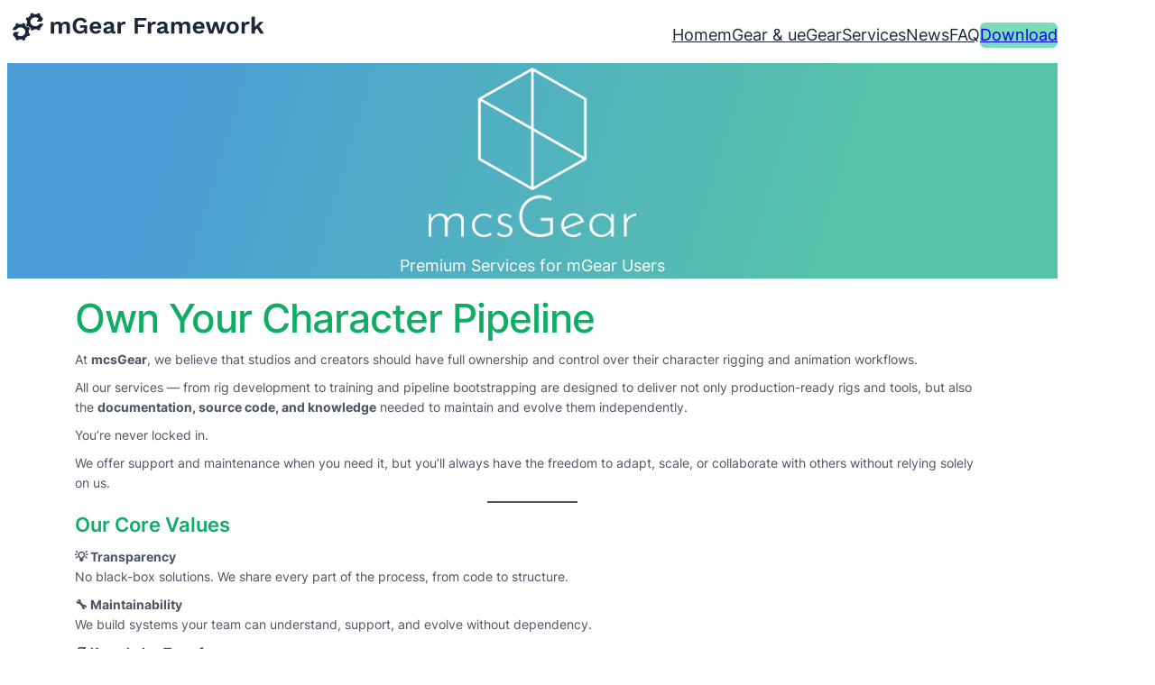

--- FILE ---
content_type: image/svg+xml
request_url: https://mgear-framework.com/wp-content/uploads/2025/03/mGear_Framework_Horizontal_Black-2.svg
body_size: 3234
content:
<?xml version="1.0" encoding="UTF-8" standalone="no"?>
<svg xmlns="http://www.w3.org/2000/svg" xmlns:xlink="http://www.w3.org/1999/xlink" xmlns:serif="http://www.serif.com/" width="100%" height="100%" viewBox="0 0 1656 250" version="1.1" xml:space="preserve" style="fill-rule:evenodd;clip-rule:evenodd;stroke-linejoin:round;stroke-miterlimit:2;">
    <g id="Artboard4" transform="matrix(0.927948,0,0,0.556522,-2541.82,-1740.96)">
        <g>
            <rect x="2739.18" y="3128.29" width="1784.56" height="448.088" style="fill:none;"></rect>
            <g transform="matrix(1.07765,0,0,1.79687,2517.33,-2450.64)">
                <g transform="matrix(0.416328,-8.67047e-33,8.67047e-33,0.416328,53.838,2826.54)">
                    <g transform="matrix(356.75,0,0,356.75,995.383,1067.97)">
                        <path d="M0.072,-0L0.072,-0.5L0.195,-0.5L0.2,-0.41C0.217,-0.443 0.239,-0.468 0.268,-0.485C0.297,-0.502 0.33,-0.51 0.365,-0.51C0.401,-0.51 0.433,-0.502 0.462,-0.485C0.491,-0.468 0.513,-0.444 0.528,-0.411C0.539,-0.433 0.553,-0.451 0.571,-0.466C0.589,-0.481 0.609,-0.492 0.631,-0.499C0.653,-0.506 0.675,-0.51 0.698,-0.51C0.731,-0.51 0.76,-0.503 0.787,-0.49C0.814,-0.477 0.836,-0.457 0.852,-0.43C0.868,-0.403 0.876,-0.369 0.876,-0.328L0.876,-0L0.739,-0L0.739,-0.301C0.739,-0.338 0.731,-0.364 0.715,-0.379C0.699,-0.394 0.678,-0.402 0.653,-0.402C0.633,-0.402 0.614,-0.397 0.597,-0.387C0.58,-0.377 0.567,-0.362 0.557,-0.342C0.548,-0.323 0.543,-0.298 0.543,-0.269L0.543,-0L0.406,-0L0.406,-0.301C0.406,-0.338 0.398,-0.364 0.381,-0.379C0.365,-0.394 0.344,-0.402 0.319,-0.402C0.302,-0.402 0.284,-0.397 0.267,-0.388C0.25,-0.379 0.236,-0.364 0.225,-0.344C0.214,-0.324 0.209,-0.298 0.209,-0.265L0.209,-0L0.072,-0Z" style="fill-rule:nonzero;"></path>
                    </g>
                    <g transform="matrix(356.75,0,0,356.75,1330.73,1067.97)">
                        <path d="M0.357,0.01C0.296,0.01 0.243,-0.003 0.197,-0.03C0.152,-0.057 0.116,-0.095 0.091,-0.146C0.066,-0.197 0.053,-0.258 0.053,-0.329C0.053,-0.4 0.066,-0.46 0.093,-0.511C0.12,-0.562 0.157,-0.602 0.206,-0.629C0.255,-0.656 0.312,-0.67 0.377,-0.67C0.448,-0.67 0.506,-0.657 0.55,-0.63C0.594,-0.604 0.629,-0.563 0.655,-0.508L0.527,-0.453C0.516,-0.488 0.498,-0.514 0.472,-0.531C0.447,-0.548 0.415,-0.557 0.378,-0.557C0.341,-0.557 0.308,-0.548 0.281,-0.53C0.254,-0.513 0.233,-0.487 0.218,-0.453C0.203,-0.42 0.196,-0.379 0.196,-0.33C0.196,-0.28 0.203,-0.238 0.217,-0.203C0.231,-0.169 0.252,-0.143 0.279,-0.126C0.307,-0.109 0.341,-0.101 0.382,-0.101C0.404,-0.101 0.424,-0.104 0.443,-0.109C0.462,-0.114 0.479,-0.122 0.493,-0.133C0.507,-0.144 0.518,-0.157 0.526,-0.174C0.534,-0.191 0.538,-0.21 0.538,-0.232L0.538,-0.247L0.365,-0.247L0.365,-0.348L0.657,-0.348L0.657,-0L0.56,-0L0.55,-0.144L0.574,-0.127C0.559,-0.083 0.533,-0.049 0.496,-0.025C0.459,-0.002 0.413,0.01 0.357,0.01Z" style="fill-rule:nonzero;"></path>
                    </g>
                    <g transform="matrix(356.75,0,0,356.75,1588.66,1067.97)">
                        <path d="M0.304,0.01C0.251,0.01 0.205,-0 0.166,-0.021C0.127,-0.042 0.097,-0.071 0.076,-0.11C0.055,-0.149 0.044,-0.195 0.044,-0.25C0.044,-0.305 0.055,-0.351 0.076,-0.39C0.097,-0.429 0.127,-0.458 0.165,-0.479C0.204,-0.5 0.248,-0.51 0.297,-0.51C0.348,-0.51 0.391,-0.5 0.426,-0.479C0.461,-0.459 0.488,-0.431 0.507,-0.396C0.526,-0.361 0.535,-0.322 0.535,-0.277C0.535,-0.264 0.535,-0.251 0.534,-0.239C0.533,-0.227 0.532,-0.216 0.531,-0.207L0.132,-0.207L0.132,-0.302L0.471,-0.302L0.405,-0.278C0.405,-0.32 0.395,-0.352 0.376,-0.375C0.357,-0.398 0.331,-0.409 0.296,-0.409C0.271,-0.409 0.249,-0.403 0.23,-0.391C0.212,-0.379 0.198,-0.361 0.189,-0.337C0.18,-0.314 0.175,-0.284 0.175,-0.248C0.175,-0.213 0.18,-0.183 0.19,-0.16C0.201,-0.137 0.215,-0.12 0.234,-0.109C0.253,-0.098 0.276,-0.092 0.303,-0.092C0.332,-0.092 0.356,-0.098 0.374,-0.109C0.392,-0.12 0.406,-0.136 0.416,-0.156L0.525,-0.114C0.514,-0.088 0.498,-0.066 0.476,-0.047C0.455,-0.028 0.429,-0.014 0.399,-0.004C0.37,0.005 0.338,0.01 0.304,0.01Z" style="fill-rule:nonzero;"></path>
                    </g>
                    <g transform="matrix(356.75,0,0,356.75,1795.21,1067.97)">
                        <path d="M0.357,-0.319C0.357,-0.348 0.349,-0.37 0.332,-0.386C0.316,-0.402 0.295,-0.41 0.268,-0.41C0.243,-0.41 0.222,-0.404 0.203,-0.391C0.184,-0.378 0.171,-0.357 0.162,-0.328L0.045,-0.364C0.056,-0.408 0.081,-0.443 0.119,-0.47C0.158,-0.497 0.209,-0.51 0.274,-0.51C0.318,-0.51 0.356,-0.503 0.389,-0.489C0.422,-0.476 0.447,-0.455 0.465,-0.428C0.484,-0.401 0.493,-0.366 0.493,-0.325L0.493,-0.122C0.493,-0.097 0.505,-0.084 0.529,-0.084C0.54,-0.084 0.551,-0.086 0.561,-0.089L0.553,-0.004C0.536,0.005 0.514,0.009 0.488,0.009C0.465,0.009 0.444,0.005 0.425,-0.003C0.406,-0.011 0.392,-0.023 0.381,-0.039C0.37,-0.056 0.365,-0.076 0.365,-0.101L0.365,-0.105L0.389,-0.109C0.385,-0.084 0.374,-0.062 0.356,-0.044C0.338,-0.027 0.316,-0.013 0.29,-0.004C0.265,0.005 0.238,0.01 0.211,0.01C0.177,0.01 0.148,0.005 0.123,-0.005C0.098,-0.016 0.079,-0.031 0.066,-0.051C0.053,-0.071 0.046,-0.096 0.046,-0.125C0.046,-0.162 0.058,-0.193 0.082,-0.216C0.106,-0.24 0.14,-0.256 0.185,-0.265L0.373,-0.303L0.372,-0.218L0.252,-0.194C0.229,-0.189 0.212,-0.183 0.2,-0.175C0.189,-0.168 0.183,-0.155 0.183,-0.138C0.183,-0.121 0.189,-0.109 0.201,-0.1C0.214,-0.091 0.229,-0.087 0.246,-0.087C0.26,-0.087 0.274,-0.089 0.287,-0.092C0.3,-0.095 0.312,-0.101 0.323,-0.108C0.334,-0.115 0.342,-0.125 0.348,-0.138C0.354,-0.151 0.357,-0.166 0.357,-0.184L0.357,-0.319Z" style="fill-rule:nonzero;"></path>
                    </g>
                    <g transform="matrix(356.75,0,0,356.75,1999.99,1067.97)">
                        <path d="M0.072,-0L0.072,-0.5L0.191,-0.5L0.2,-0.402C0.213,-0.437 0.233,-0.463 0.258,-0.482C0.284,-0.501 0.316,-0.51 0.355,-0.51C0.366,-0.51 0.377,-0.509 0.386,-0.507C0.395,-0.505 0.403,-0.502 0.409,-0.499L0.393,-0.384C0.386,-0.387 0.378,-0.389 0.368,-0.39C0.359,-0.391 0.346,-0.392 0.331,-0.392C0.311,-0.392 0.292,-0.387 0.273,-0.377C0.254,-0.368 0.239,-0.353 0.227,-0.333C0.215,-0.314 0.209,-0.289 0.209,-0.259L0.209,-0L0.072,-0Z" style="fill-rule:nonzero;"></path>
                    </g>
                    <g transform="matrix(356.75,0,0,356.75,2251.5,1067.97)">
                        <path d="M0.58,-0.549L0.224,-0.549L0.224,-0.381L0.505,-0.381L0.505,-0.27L0.224,-0.27L0.224,-0L0.086,-0L0.086,-0.66L0.58,-0.66L0.58,-0.549Z" style="fill-rule:nonzero;"></path>
                    </g>
                    <g transform="matrix(356.75,0,0,356.75,2455.2,1067.97)">
                        <path d="M0.072,-0L0.072,-0.5L0.191,-0.5L0.2,-0.402C0.213,-0.437 0.233,-0.463 0.258,-0.482C0.284,-0.501 0.316,-0.51 0.355,-0.51C0.366,-0.51 0.377,-0.509 0.386,-0.507C0.395,-0.505 0.403,-0.502 0.409,-0.499L0.393,-0.384C0.386,-0.387 0.378,-0.389 0.368,-0.39C0.359,-0.391 0.346,-0.392 0.331,-0.392C0.311,-0.392 0.292,-0.387 0.273,-0.377C0.254,-0.368 0.239,-0.353 0.227,-0.333C0.215,-0.314 0.209,-0.289 0.209,-0.259L0.209,-0L0.072,-0Z" style="fill-rule:nonzero;"></path>
                    </g>
                    <g transform="matrix(356.75,0,0,356.75,2600.76,1067.97)">
                        <path d="M0.357,-0.319C0.357,-0.348 0.349,-0.37 0.332,-0.386C0.316,-0.402 0.295,-0.41 0.268,-0.41C0.243,-0.41 0.222,-0.404 0.203,-0.391C0.184,-0.378 0.171,-0.357 0.162,-0.328L0.045,-0.364C0.056,-0.408 0.081,-0.443 0.119,-0.47C0.158,-0.497 0.209,-0.51 0.274,-0.51C0.318,-0.51 0.356,-0.503 0.389,-0.489C0.422,-0.476 0.447,-0.455 0.465,-0.428C0.484,-0.401 0.493,-0.366 0.493,-0.325L0.493,-0.122C0.493,-0.097 0.505,-0.084 0.529,-0.084C0.54,-0.084 0.551,-0.086 0.561,-0.089L0.553,-0.004C0.536,0.005 0.514,0.009 0.488,0.009C0.465,0.009 0.444,0.005 0.425,-0.003C0.406,-0.011 0.392,-0.023 0.381,-0.039C0.37,-0.056 0.365,-0.076 0.365,-0.101L0.365,-0.105L0.389,-0.109C0.385,-0.084 0.374,-0.062 0.356,-0.044C0.338,-0.027 0.316,-0.013 0.29,-0.004C0.265,0.005 0.238,0.01 0.211,0.01C0.177,0.01 0.148,0.005 0.123,-0.005C0.098,-0.016 0.079,-0.031 0.066,-0.051C0.053,-0.071 0.046,-0.096 0.046,-0.125C0.046,-0.162 0.058,-0.193 0.082,-0.216C0.106,-0.24 0.14,-0.256 0.185,-0.265L0.373,-0.303L0.372,-0.218L0.252,-0.194C0.229,-0.189 0.212,-0.183 0.2,-0.175C0.189,-0.168 0.183,-0.155 0.183,-0.138C0.183,-0.121 0.189,-0.109 0.201,-0.1C0.214,-0.091 0.229,-0.087 0.246,-0.087C0.26,-0.087 0.274,-0.089 0.287,-0.092C0.3,-0.095 0.312,-0.101 0.323,-0.108C0.334,-0.115 0.342,-0.125 0.348,-0.138C0.354,-0.151 0.357,-0.166 0.357,-0.184L0.357,-0.319Z" style="fill-rule:nonzero;"></path>
                    </g>
                    <g transform="matrix(356.75,0,0,356.75,2805.53,1067.97)">
                        <path d="M0.072,-0L0.072,-0.5L0.195,-0.5L0.2,-0.41C0.217,-0.443 0.239,-0.468 0.268,-0.485C0.297,-0.502 0.33,-0.51 0.365,-0.51C0.401,-0.51 0.433,-0.502 0.462,-0.485C0.491,-0.468 0.513,-0.444 0.528,-0.411C0.539,-0.433 0.553,-0.451 0.571,-0.466C0.589,-0.481 0.609,-0.492 0.631,-0.499C0.653,-0.506 0.675,-0.51 0.698,-0.51C0.731,-0.51 0.76,-0.503 0.787,-0.49C0.814,-0.477 0.836,-0.457 0.852,-0.43C0.868,-0.403 0.876,-0.369 0.876,-0.328L0.876,-0L0.739,-0L0.739,-0.301C0.739,-0.338 0.731,-0.364 0.715,-0.379C0.699,-0.394 0.678,-0.402 0.653,-0.402C0.633,-0.402 0.614,-0.397 0.597,-0.387C0.58,-0.377 0.567,-0.362 0.557,-0.342C0.548,-0.323 0.543,-0.298 0.543,-0.269L0.543,-0L0.406,-0L0.406,-0.301C0.406,-0.338 0.398,-0.364 0.381,-0.379C0.365,-0.394 0.344,-0.402 0.319,-0.402C0.302,-0.402 0.284,-0.397 0.267,-0.388C0.25,-0.379 0.236,-0.364 0.225,-0.344C0.214,-0.324 0.209,-0.298 0.209,-0.265L0.209,-0L0.072,-0Z" style="fill-rule:nonzero;"></path>
                    </g>
                    <g transform="matrix(356.75,0,0,356.75,3142.66,1067.97)">
                        <path d="M0.304,0.01C0.251,0.01 0.205,-0 0.166,-0.021C0.127,-0.042 0.097,-0.071 0.076,-0.11C0.055,-0.149 0.044,-0.195 0.044,-0.25C0.044,-0.305 0.055,-0.351 0.076,-0.39C0.097,-0.429 0.127,-0.458 0.165,-0.479C0.204,-0.5 0.248,-0.51 0.297,-0.51C0.348,-0.51 0.391,-0.5 0.426,-0.479C0.461,-0.459 0.488,-0.431 0.507,-0.396C0.526,-0.361 0.535,-0.322 0.535,-0.277C0.535,-0.264 0.535,-0.251 0.534,-0.239C0.533,-0.227 0.532,-0.216 0.531,-0.207L0.132,-0.207L0.132,-0.302L0.471,-0.302L0.405,-0.278C0.405,-0.32 0.395,-0.352 0.376,-0.375C0.357,-0.398 0.331,-0.409 0.296,-0.409C0.271,-0.409 0.249,-0.403 0.23,-0.391C0.212,-0.379 0.198,-0.361 0.189,-0.337C0.18,-0.314 0.175,-0.284 0.175,-0.248C0.175,-0.213 0.18,-0.183 0.19,-0.16C0.201,-0.137 0.215,-0.12 0.234,-0.109C0.253,-0.098 0.276,-0.092 0.303,-0.092C0.332,-0.092 0.356,-0.098 0.374,-0.109C0.392,-0.12 0.406,-0.136 0.416,-0.156L0.525,-0.114C0.514,-0.088 0.498,-0.066 0.476,-0.047C0.455,-0.028 0.429,-0.014 0.399,-0.004C0.37,0.005 0.338,0.01 0.304,0.01Z" style="fill-rule:nonzero;"></path>
                    </g>
                    <g transform="matrix(356.75,0,0,356.75,3344.93,1067.97)">
                        <path d="M0.717,-0.5L0.863,-0.5L0.703,-0L0.545,-0L0.436,-0.34L0.331,-0L0.173,-0L0.013,-0.5L0.159,-0.5L0.259,-0.117L0.37,-0.5L0.506,-0.5L0.618,-0.117L0.717,-0.5Z" style="fill-rule:nonzero;"></path>
                    </g>
                    <g transform="matrix(356.75,0,0,356.75,3651.74,1067.97)">
                        <path d="M0.3,-0.51C0.351,-0.51 0.395,-0.5 0.433,-0.479C0.472,-0.458 0.502,-0.429 0.523,-0.39C0.545,-0.351 0.556,-0.305 0.556,-0.25C0.556,-0.196 0.545,-0.149 0.523,-0.11C0.502,-0.071 0.472,-0.042 0.433,-0.021C0.395,-0 0.351,0.01 0.3,0.01C0.25,0.01 0.206,-0 0.167,-0.021C0.128,-0.042 0.098,-0.071 0.076,-0.11C0.055,-0.149 0.044,-0.196 0.044,-0.25C0.044,-0.305 0.055,-0.351 0.076,-0.39C0.098,-0.429 0.128,-0.458 0.167,-0.479C0.206,-0.5 0.25,-0.51 0.3,-0.51ZM0.3,-0.408C0.275,-0.408 0.253,-0.402 0.235,-0.39C0.218,-0.379 0.204,-0.361 0.195,-0.338C0.186,-0.315 0.181,-0.285 0.181,-0.25C0.181,-0.215 0.186,-0.185 0.195,-0.162C0.204,-0.139 0.218,-0.121 0.235,-0.109C0.253,-0.098 0.275,-0.092 0.3,-0.092C0.325,-0.092 0.346,-0.098 0.363,-0.109C0.381,-0.121 0.395,-0.139 0.404,-0.162C0.413,-0.185 0.418,-0.215 0.418,-0.25C0.418,-0.285 0.413,-0.315 0.404,-0.338C0.395,-0.361 0.381,-0.379 0.363,-0.39C0.346,-0.402 0.325,-0.408 0.3,-0.408Z" style="fill-rule:nonzero;"></path>
                    </g>
                    <g transform="matrix(356.75,0,0,356.75,3865.43,1067.97)">
                        <path d="M0.072,-0L0.072,-0.5L0.191,-0.5L0.2,-0.402C0.213,-0.437 0.233,-0.463 0.258,-0.482C0.284,-0.501 0.316,-0.51 0.355,-0.51C0.366,-0.51 0.377,-0.509 0.386,-0.507C0.395,-0.505 0.403,-0.502 0.409,-0.499L0.393,-0.384C0.386,-0.387 0.378,-0.389 0.368,-0.39C0.359,-0.391 0.346,-0.392 0.331,-0.392C0.311,-0.392 0.292,-0.387 0.273,-0.377C0.254,-0.368 0.239,-0.353 0.227,-0.333C0.215,-0.314 0.209,-0.289 0.209,-0.259L0.209,-0L0.072,-0Z" style="fill-rule:nonzero;"></path>
                    </g>
                    <g transform="matrix(356.75,0,0,356.75,4015.98,1067.97)">
                        <path d="M0.581,-0.5L0.35,-0.259L0.323,-0.246L0.173,-0.085L0.171,-0.231L0.425,-0.5L0.581,-0.5ZM0.209,-0.719L0.209,-0L0.072,-0L0.072,-0.719L0.209,-0.719ZM0.369,-0.341L0.593,-0L0.438,-0L0.275,-0.261L0.369,-0.341Z" style="fill-rule:nonzero;"></path>
                    </g>
                </g>
                <g id="Calque-1" serif:id="Calque 1" transform="matrix(0.858908,-6.98514e-18,-6.98514e-18,0.80187,-83.4287,2299.01)">
                    <g transform="matrix(1,0,0,1,551.644,1121.45)">
                        <path d="M0,-2.903L13.955,-26.224C7.637,-32.529 -1.06,-36.446 -10.698,-36.446C-30.026,-36.446 -45.696,-20.777 -45.696,-1.448C-45.696,17.881 -30.026,33.55 -10.698,33.55C3.625,33.55 15.92,24.936 21.338,12.615L48.14,12.756C41.745,39.329 17.837,59.08 -10.698,59.08C-44.129,59.08 -71.23,31.979 -71.23,-1.452C-71.23,-34.882 -44.129,-61.983 -10.698,-61.983C15.073,-61.983 37.068,-45.871 45.801,-23.176L34.396,-2.903L0,-2.903Z" style="fill-rule:nonzero;"></path>
                    </g>
                    <g transform="matrix(-0.0614254,-0.998112,-0.998112,0.0614254,530.502,1072.53)">
                        <path d="M1.91,23.887L16.741,23.887L23.092,8.434L11.041,-2.006L1.91,23.887Z" style="fill-rule:nonzero;"></path>
                    </g>
                    <g transform="matrix(0.664531,-0.747261,-0.747261,-0.664531,555.314,1071.91)">
                        <path d="M4.037,9.691L18.869,9.691L25.219,-5.763L13.167,-16.203L4.037,9.691Z" style="fill-rule:nonzero;"></path>
                    </g>
                    <g transform="matrix(-0.768376,-0.639999,-0.639999,0.768376,490.047,1088.32)">
                        <path d="M-9.862,22.17L4.969,22.17L11.319,6.716L-0.733,-3.724L-9.862,22.17Z" style="fill-rule:nonzero;"></path>
                    </g>
                    <g transform="matrix(-0.970617,0.240631,0.240631,0.970617,470.611,1137.83)">
                        <path d="M-21.591,22.003L-6.759,22.003L-0.409,6.55L-12.461,-3.89L-21.591,22.003Z" style="fill-rule:nonzero;"></path>
                    </g>
                    <g transform="matrix(-0.616537,0.787326,0.787326,0.616537,513.025,1190.15)">
                        <path d="M-22.171,7.896L-7.34,7.896L-0.989,-7.557L-13.039,-17.998L-22.171,7.896Z" style="fill-rule:nonzero;"></path>
                    </g>
                    <g transform="matrix(0.129452,0.991586,0.991586,-0.129452,577.83,1187.51)">
                        <path d="M-21.231,1.179L-6.399,1.179L-0.049,-14.274L-12.101,-24.715L-21.231,1.179Z" style="fill-rule:nonzero;"></path>
                    </g>
                </g>
                <g id="Calque-11" serif:id="Calque 1" transform="matrix(-0.858908,1.05186e-16,-9.82007e-17,-0.80187,602.637,2657.46)">
                    <g transform="matrix(1,0,2.46519e-32,1,375.752,-750.562)">
                        <path d="M0,-2.903L13.955,-26.224C7.637,-32.529 -1.06,-36.446 -10.698,-36.446C-30.026,-36.446 -45.696,-20.777 -45.696,-1.448C-45.696,17.881 -30.026,33.55 -10.698,33.55C3.625,33.55 15.92,24.936 21.338,12.615L48.14,12.756C41.745,39.329 17.837,59.08 -10.698,59.08C-44.129,59.08 -71.23,31.979 -71.23,-1.452C-71.23,-34.882 -44.129,-61.983 -10.698,-61.983C15.073,-61.983 37.068,-45.871 45.801,-23.176L34.396,-2.903L0,-2.903Z" style="fill-rule:nonzero;"></path>
                    </g>
                    <g transform="matrix(-0.0614254,-0.998112,-0.998112,0.0614254,354.61,-799.485)">
                        <path d="M1.91,23.887L16.741,23.887L23.092,8.434L11.041,-2.006L1.91,23.887Z" style="fill-rule:nonzero;"></path>
                    </g>
                    <g transform="matrix(0.664531,-0.747261,-0.747261,-0.664531,379.422,-800.103)">
                        <path d="M4.037,9.691L18.869,9.691L25.219,-5.763L13.167,-16.203L4.037,9.691Z" style="fill-rule:nonzero;"></path>
                    </g>
                    <g transform="matrix(-0.768376,-0.639999,-0.639999,0.768376,314.155,-783.695)">
                        <path d="M-9.862,22.17L4.969,22.17L11.319,6.716L-0.733,-3.724L-9.862,22.17Z" style="fill-rule:nonzero;"></path>
                    </g>
                    <g transform="matrix(-0.970617,0.240631,0.240631,0.970617,294.719,-734.19)">
                        <path d="M-21.591,22.003L-6.759,22.003L-0.409,6.55L-12.461,-3.89L-21.591,22.003Z" style="fill-rule:nonzero;"></path>
                    </g>
                    <g transform="matrix(-0.616537,0.787326,0.787326,0.616537,337.133,-681.865)">
                        <path d="M-22.171,7.896L-7.34,7.896L-0.989,-7.557L-13.039,-17.998L-22.171,7.896Z" style="fill-rule:nonzero;"></path>
                    </g>
                    <g transform="matrix(0.129452,0.991586,0.991586,-0.129452,401.937,-684.504)">
                        <path d="M-21.231,1.179L-6.399,1.179L-0.049,-14.274L-12.101,-24.715L-21.231,1.179Z" style="fill-rule:nonzero;"></path>
                    </g>
                </g>
            </g>
        </g>
    </g>
</svg>


--- FILE ---
content_type: image/svg+xml
request_url: https://mgear-framework.com/wp-content/uploads/2025/03/mGear_Framework_Horizontal_Black-1.svg
body_size: 3234
content:
<?xml version="1.0" encoding="UTF-8" standalone="no"?>
<svg xmlns="http://www.w3.org/2000/svg" xmlns:xlink="http://www.w3.org/1999/xlink" xmlns:serif="http://www.serif.com/" width="100%" height="100%" viewBox="0 0 1656 250" version="1.1" xml:space="preserve" style="fill-rule:evenodd;clip-rule:evenodd;stroke-linejoin:round;stroke-miterlimit:2;">
    <g id="Artboard4" transform="matrix(0.927948,0,0,0.556522,-2541.82,-1740.96)">
        <g>
            <rect x="2739.18" y="3128.29" width="1784.56" height="448.088" style="fill:none;"></rect>
            <g transform="matrix(1.07765,0,0,1.79687,2517.33,-2450.64)">
                <g transform="matrix(0.416328,-8.67047e-33,8.67047e-33,0.416328,53.838,2826.54)">
                    <g transform="matrix(356.75,0,0,356.75,995.383,1067.97)">
                        <path d="M0.072,-0L0.072,-0.5L0.195,-0.5L0.2,-0.41C0.217,-0.443 0.239,-0.468 0.268,-0.485C0.297,-0.502 0.33,-0.51 0.365,-0.51C0.401,-0.51 0.433,-0.502 0.462,-0.485C0.491,-0.468 0.513,-0.444 0.528,-0.411C0.539,-0.433 0.553,-0.451 0.571,-0.466C0.589,-0.481 0.609,-0.492 0.631,-0.499C0.653,-0.506 0.675,-0.51 0.698,-0.51C0.731,-0.51 0.76,-0.503 0.787,-0.49C0.814,-0.477 0.836,-0.457 0.852,-0.43C0.868,-0.403 0.876,-0.369 0.876,-0.328L0.876,-0L0.739,-0L0.739,-0.301C0.739,-0.338 0.731,-0.364 0.715,-0.379C0.699,-0.394 0.678,-0.402 0.653,-0.402C0.633,-0.402 0.614,-0.397 0.597,-0.387C0.58,-0.377 0.567,-0.362 0.557,-0.342C0.548,-0.323 0.543,-0.298 0.543,-0.269L0.543,-0L0.406,-0L0.406,-0.301C0.406,-0.338 0.398,-0.364 0.381,-0.379C0.365,-0.394 0.344,-0.402 0.319,-0.402C0.302,-0.402 0.284,-0.397 0.267,-0.388C0.25,-0.379 0.236,-0.364 0.225,-0.344C0.214,-0.324 0.209,-0.298 0.209,-0.265L0.209,-0L0.072,-0Z" style="fill-rule:nonzero;"></path>
                    </g>
                    <g transform="matrix(356.75,0,0,356.75,1330.73,1067.97)">
                        <path d="M0.357,0.01C0.296,0.01 0.243,-0.003 0.197,-0.03C0.152,-0.057 0.116,-0.095 0.091,-0.146C0.066,-0.197 0.053,-0.258 0.053,-0.329C0.053,-0.4 0.066,-0.46 0.093,-0.511C0.12,-0.562 0.157,-0.602 0.206,-0.629C0.255,-0.656 0.312,-0.67 0.377,-0.67C0.448,-0.67 0.506,-0.657 0.55,-0.63C0.594,-0.604 0.629,-0.563 0.655,-0.508L0.527,-0.453C0.516,-0.488 0.498,-0.514 0.472,-0.531C0.447,-0.548 0.415,-0.557 0.378,-0.557C0.341,-0.557 0.308,-0.548 0.281,-0.53C0.254,-0.513 0.233,-0.487 0.218,-0.453C0.203,-0.42 0.196,-0.379 0.196,-0.33C0.196,-0.28 0.203,-0.238 0.217,-0.203C0.231,-0.169 0.252,-0.143 0.279,-0.126C0.307,-0.109 0.341,-0.101 0.382,-0.101C0.404,-0.101 0.424,-0.104 0.443,-0.109C0.462,-0.114 0.479,-0.122 0.493,-0.133C0.507,-0.144 0.518,-0.157 0.526,-0.174C0.534,-0.191 0.538,-0.21 0.538,-0.232L0.538,-0.247L0.365,-0.247L0.365,-0.348L0.657,-0.348L0.657,-0L0.56,-0L0.55,-0.144L0.574,-0.127C0.559,-0.083 0.533,-0.049 0.496,-0.025C0.459,-0.002 0.413,0.01 0.357,0.01Z" style="fill-rule:nonzero;"></path>
                    </g>
                    <g transform="matrix(356.75,0,0,356.75,1588.66,1067.97)">
                        <path d="M0.304,0.01C0.251,0.01 0.205,-0 0.166,-0.021C0.127,-0.042 0.097,-0.071 0.076,-0.11C0.055,-0.149 0.044,-0.195 0.044,-0.25C0.044,-0.305 0.055,-0.351 0.076,-0.39C0.097,-0.429 0.127,-0.458 0.165,-0.479C0.204,-0.5 0.248,-0.51 0.297,-0.51C0.348,-0.51 0.391,-0.5 0.426,-0.479C0.461,-0.459 0.488,-0.431 0.507,-0.396C0.526,-0.361 0.535,-0.322 0.535,-0.277C0.535,-0.264 0.535,-0.251 0.534,-0.239C0.533,-0.227 0.532,-0.216 0.531,-0.207L0.132,-0.207L0.132,-0.302L0.471,-0.302L0.405,-0.278C0.405,-0.32 0.395,-0.352 0.376,-0.375C0.357,-0.398 0.331,-0.409 0.296,-0.409C0.271,-0.409 0.249,-0.403 0.23,-0.391C0.212,-0.379 0.198,-0.361 0.189,-0.337C0.18,-0.314 0.175,-0.284 0.175,-0.248C0.175,-0.213 0.18,-0.183 0.19,-0.16C0.201,-0.137 0.215,-0.12 0.234,-0.109C0.253,-0.098 0.276,-0.092 0.303,-0.092C0.332,-0.092 0.356,-0.098 0.374,-0.109C0.392,-0.12 0.406,-0.136 0.416,-0.156L0.525,-0.114C0.514,-0.088 0.498,-0.066 0.476,-0.047C0.455,-0.028 0.429,-0.014 0.399,-0.004C0.37,0.005 0.338,0.01 0.304,0.01Z" style="fill-rule:nonzero;"></path>
                    </g>
                    <g transform="matrix(356.75,0,0,356.75,1795.21,1067.97)">
                        <path d="M0.357,-0.319C0.357,-0.348 0.349,-0.37 0.332,-0.386C0.316,-0.402 0.295,-0.41 0.268,-0.41C0.243,-0.41 0.222,-0.404 0.203,-0.391C0.184,-0.378 0.171,-0.357 0.162,-0.328L0.045,-0.364C0.056,-0.408 0.081,-0.443 0.119,-0.47C0.158,-0.497 0.209,-0.51 0.274,-0.51C0.318,-0.51 0.356,-0.503 0.389,-0.489C0.422,-0.476 0.447,-0.455 0.465,-0.428C0.484,-0.401 0.493,-0.366 0.493,-0.325L0.493,-0.122C0.493,-0.097 0.505,-0.084 0.529,-0.084C0.54,-0.084 0.551,-0.086 0.561,-0.089L0.553,-0.004C0.536,0.005 0.514,0.009 0.488,0.009C0.465,0.009 0.444,0.005 0.425,-0.003C0.406,-0.011 0.392,-0.023 0.381,-0.039C0.37,-0.056 0.365,-0.076 0.365,-0.101L0.365,-0.105L0.389,-0.109C0.385,-0.084 0.374,-0.062 0.356,-0.044C0.338,-0.027 0.316,-0.013 0.29,-0.004C0.265,0.005 0.238,0.01 0.211,0.01C0.177,0.01 0.148,0.005 0.123,-0.005C0.098,-0.016 0.079,-0.031 0.066,-0.051C0.053,-0.071 0.046,-0.096 0.046,-0.125C0.046,-0.162 0.058,-0.193 0.082,-0.216C0.106,-0.24 0.14,-0.256 0.185,-0.265L0.373,-0.303L0.372,-0.218L0.252,-0.194C0.229,-0.189 0.212,-0.183 0.2,-0.175C0.189,-0.168 0.183,-0.155 0.183,-0.138C0.183,-0.121 0.189,-0.109 0.201,-0.1C0.214,-0.091 0.229,-0.087 0.246,-0.087C0.26,-0.087 0.274,-0.089 0.287,-0.092C0.3,-0.095 0.312,-0.101 0.323,-0.108C0.334,-0.115 0.342,-0.125 0.348,-0.138C0.354,-0.151 0.357,-0.166 0.357,-0.184L0.357,-0.319Z" style="fill-rule:nonzero;"></path>
                    </g>
                    <g transform="matrix(356.75,0,0,356.75,1999.99,1067.97)">
                        <path d="M0.072,-0L0.072,-0.5L0.191,-0.5L0.2,-0.402C0.213,-0.437 0.233,-0.463 0.258,-0.482C0.284,-0.501 0.316,-0.51 0.355,-0.51C0.366,-0.51 0.377,-0.509 0.386,-0.507C0.395,-0.505 0.403,-0.502 0.409,-0.499L0.393,-0.384C0.386,-0.387 0.378,-0.389 0.368,-0.39C0.359,-0.391 0.346,-0.392 0.331,-0.392C0.311,-0.392 0.292,-0.387 0.273,-0.377C0.254,-0.368 0.239,-0.353 0.227,-0.333C0.215,-0.314 0.209,-0.289 0.209,-0.259L0.209,-0L0.072,-0Z" style="fill-rule:nonzero;"></path>
                    </g>
                    <g transform="matrix(356.75,0,0,356.75,2251.5,1067.97)">
                        <path d="M0.58,-0.549L0.224,-0.549L0.224,-0.381L0.505,-0.381L0.505,-0.27L0.224,-0.27L0.224,-0L0.086,-0L0.086,-0.66L0.58,-0.66L0.58,-0.549Z" style="fill-rule:nonzero;"></path>
                    </g>
                    <g transform="matrix(356.75,0,0,356.75,2455.2,1067.97)">
                        <path d="M0.072,-0L0.072,-0.5L0.191,-0.5L0.2,-0.402C0.213,-0.437 0.233,-0.463 0.258,-0.482C0.284,-0.501 0.316,-0.51 0.355,-0.51C0.366,-0.51 0.377,-0.509 0.386,-0.507C0.395,-0.505 0.403,-0.502 0.409,-0.499L0.393,-0.384C0.386,-0.387 0.378,-0.389 0.368,-0.39C0.359,-0.391 0.346,-0.392 0.331,-0.392C0.311,-0.392 0.292,-0.387 0.273,-0.377C0.254,-0.368 0.239,-0.353 0.227,-0.333C0.215,-0.314 0.209,-0.289 0.209,-0.259L0.209,-0L0.072,-0Z" style="fill-rule:nonzero;"></path>
                    </g>
                    <g transform="matrix(356.75,0,0,356.75,2600.76,1067.97)">
                        <path d="M0.357,-0.319C0.357,-0.348 0.349,-0.37 0.332,-0.386C0.316,-0.402 0.295,-0.41 0.268,-0.41C0.243,-0.41 0.222,-0.404 0.203,-0.391C0.184,-0.378 0.171,-0.357 0.162,-0.328L0.045,-0.364C0.056,-0.408 0.081,-0.443 0.119,-0.47C0.158,-0.497 0.209,-0.51 0.274,-0.51C0.318,-0.51 0.356,-0.503 0.389,-0.489C0.422,-0.476 0.447,-0.455 0.465,-0.428C0.484,-0.401 0.493,-0.366 0.493,-0.325L0.493,-0.122C0.493,-0.097 0.505,-0.084 0.529,-0.084C0.54,-0.084 0.551,-0.086 0.561,-0.089L0.553,-0.004C0.536,0.005 0.514,0.009 0.488,0.009C0.465,0.009 0.444,0.005 0.425,-0.003C0.406,-0.011 0.392,-0.023 0.381,-0.039C0.37,-0.056 0.365,-0.076 0.365,-0.101L0.365,-0.105L0.389,-0.109C0.385,-0.084 0.374,-0.062 0.356,-0.044C0.338,-0.027 0.316,-0.013 0.29,-0.004C0.265,0.005 0.238,0.01 0.211,0.01C0.177,0.01 0.148,0.005 0.123,-0.005C0.098,-0.016 0.079,-0.031 0.066,-0.051C0.053,-0.071 0.046,-0.096 0.046,-0.125C0.046,-0.162 0.058,-0.193 0.082,-0.216C0.106,-0.24 0.14,-0.256 0.185,-0.265L0.373,-0.303L0.372,-0.218L0.252,-0.194C0.229,-0.189 0.212,-0.183 0.2,-0.175C0.189,-0.168 0.183,-0.155 0.183,-0.138C0.183,-0.121 0.189,-0.109 0.201,-0.1C0.214,-0.091 0.229,-0.087 0.246,-0.087C0.26,-0.087 0.274,-0.089 0.287,-0.092C0.3,-0.095 0.312,-0.101 0.323,-0.108C0.334,-0.115 0.342,-0.125 0.348,-0.138C0.354,-0.151 0.357,-0.166 0.357,-0.184L0.357,-0.319Z" style="fill-rule:nonzero;"></path>
                    </g>
                    <g transform="matrix(356.75,0,0,356.75,2805.53,1067.97)">
                        <path d="M0.072,-0L0.072,-0.5L0.195,-0.5L0.2,-0.41C0.217,-0.443 0.239,-0.468 0.268,-0.485C0.297,-0.502 0.33,-0.51 0.365,-0.51C0.401,-0.51 0.433,-0.502 0.462,-0.485C0.491,-0.468 0.513,-0.444 0.528,-0.411C0.539,-0.433 0.553,-0.451 0.571,-0.466C0.589,-0.481 0.609,-0.492 0.631,-0.499C0.653,-0.506 0.675,-0.51 0.698,-0.51C0.731,-0.51 0.76,-0.503 0.787,-0.49C0.814,-0.477 0.836,-0.457 0.852,-0.43C0.868,-0.403 0.876,-0.369 0.876,-0.328L0.876,-0L0.739,-0L0.739,-0.301C0.739,-0.338 0.731,-0.364 0.715,-0.379C0.699,-0.394 0.678,-0.402 0.653,-0.402C0.633,-0.402 0.614,-0.397 0.597,-0.387C0.58,-0.377 0.567,-0.362 0.557,-0.342C0.548,-0.323 0.543,-0.298 0.543,-0.269L0.543,-0L0.406,-0L0.406,-0.301C0.406,-0.338 0.398,-0.364 0.381,-0.379C0.365,-0.394 0.344,-0.402 0.319,-0.402C0.302,-0.402 0.284,-0.397 0.267,-0.388C0.25,-0.379 0.236,-0.364 0.225,-0.344C0.214,-0.324 0.209,-0.298 0.209,-0.265L0.209,-0L0.072,-0Z" style="fill-rule:nonzero;"></path>
                    </g>
                    <g transform="matrix(356.75,0,0,356.75,3142.66,1067.97)">
                        <path d="M0.304,0.01C0.251,0.01 0.205,-0 0.166,-0.021C0.127,-0.042 0.097,-0.071 0.076,-0.11C0.055,-0.149 0.044,-0.195 0.044,-0.25C0.044,-0.305 0.055,-0.351 0.076,-0.39C0.097,-0.429 0.127,-0.458 0.165,-0.479C0.204,-0.5 0.248,-0.51 0.297,-0.51C0.348,-0.51 0.391,-0.5 0.426,-0.479C0.461,-0.459 0.488,-0.431 0.507,-0.396C0.526,-0.361 0.535,-0.322 0.535,-0.277C0.535,-0.264 0.535,-0.251 0.534,-0.239C0.533,-0.227 0.532,-0.216 0.531,-0.207L0.132,-0.207L0.132,-0.302L0.471,-0.302L0.405,-0.278C0.405,-0.32 0.395,-0.352 0.376,-0.375C0.357,-0.398 0.331,-0.409 0.296,-0.409C0.271,-0.409 0.249,-0.403 0.23,-0.391C0.212,-0.379 0.198,-0.361 0.189,-0.337C0.18,-0.314 0.175,-0.284 0.175,-0.248C0.175,-0.213 0.18,-0.183 0.19,-0.16C0.201,-0.137 0.215,-0.12 0.234,-0.109C0.253,-0.098 0.276,-0.092 0.303,-0.092C0.332,-0.092 0.356,-0.098 0.374,-0.109C0.392,-0.12 0.406,-0.136 0.416,-0.156L0.525,-0.114C0.514,-0.088 0.498,-0.066 0.476,-0.047C0.455,-0.028 0.429,-0.014 0.399,-0.004C0.37,0.005 0.338,0.01 0.304,0.01Z" style="fill-rule:nonzero;"></path>
                    </g>
                    <g transform="matrix(356.75,0,0,356.75,3344.93,1067.97)">
                        <path d="M0.717,-0.5L0.863,-0.5L0.703,-0L0.545,-0L0.436,-0.34L0.331,-0L0.173,-0L0.013,-0.5L0.159,-0.5L0.259,-0.117L0.37,-0.5L0.506,-0.5L0.618,-0.117L0.717,-0.5Z" style="fill-rule:nonzero;"></path>
                    </g>
                    <g transform="matrix(356.75,0,0,356.75,3651.74,1067.97)">
                        <path d="M0.3,-0.51C0.351,-0.51 0.395,-0.5 0.433,-0.479C0.472,-0.458 0.502,-0.429 0.523,-0.39C0.545,-0.351 0.556,-0.305 0.556,-0.25C0.556,-0.196 0.545,-0.149 0.523,-0.11C0.502,-0.071 0.472,-0.042 0.433,-0.021C0.395,-0 0.351,0.01 0.3,0.01C0.25,0.01 0.206,-0 0.167,-0.021C0.128,-0.042 0.098,-0.071 0.076,-0.11C0.055,-0.149 0.044,-0.196 0.044,-0.25C0.044,-0.305 0.055,-0.351 0.076,-0.39C0.098,-0.429 0.128,-0.458 0.167,-0.479C0.206,-0.5 0.25,-0.51 0.3,-0.51ZM0.3,-0.408C0.275,-0.408 0.253,-0.402 0.235,-0.39C0.218,-0.379 0.204,-0.361 0.195,-0.338C0.186,-0.315 0.181,-0.285 0.181,-0.25C0.181,-0.215 0.186,-0.185 0.195,-0.162C0.204,-0.139 0.218,-0.121 0.235,-0.109C0.253,-0.098 0.275,-0.092 0.3,-0.092C0.325,-0.092 0.346,-0.098 0.363,-0.109C0.381,-0.121 0.395,-0.139 0.404,-0.162C0.413,-0.185 0.418,-0.215 0.418,-0.25C0.418,-0.285 0.413,-0.315 0.404,-0.338C0.395,-0.361 0.381,-0.379 0.363,-0.39C0.346,-0.402 0.325,-0.408 0.3,-0.408Z" style="fill-rule:nonzero;"></path>
                    </g>
                    <g transform="matrix(356.75,0,0,356.75,3865.43,1067.97)">
                        <path d="M0.072,-0L0.072,-0.5L0.191,-0.5L0.2,-0.402C0.213,-0.437 0.233,-0.463 0.258,-0.482C0.284,-0.501 0.316,-0.51 0.355,-0.51C0.366,-0.51 0.377,-0.509 0.386,-0.507C0.395,-0.505 0.403,-0.502 0.409,-0.499L0.393,-0.384C0.386,-0.387 0.378,-0.389 0.368,-0.39C0.359,-0.391 0.346,-0.392 0.331,-0.392C0.311,-0.392 0.292,-0.387 0.273,-0.377C0.254,-0.368 0.239,-0.353 0.227,-0.333C0.215,-0.314 0.209,-0.289 0.209,-0.259L0.209,-0L0.072,-0Z" style="fill-rule:nonzero;"></path>
                    </g>
                    <g transform="matrix(356.75,0,0,356.75,4015.98,1067.97)">
                        <path d="M0.581,-0.5L0.35,-0.259L0.323,-0.246L0.173,-0.085L0.171,-0.231L0.425,-0.5L0.581,-0.5ZM0.209,-0.719L0.209,-0L0.072,-0L0.072,-0.719L0.209,-0.719ZM0.369,-0.341L0.593,-0L0.438,-0L0.275,-0.261L0.369,-0.341Z" style="fill-rule:nonzero;"></path>
                    </g>
                </g>
                <g id="Calque-1" serif:id="Calque 1" transform="matrix(0.858908,-6.98514e-18,-6.98514e-18,0.80187,-83.4287,2299.01)">
                    <g transform="matrix(1,0,0,1,551.644,1121.45)">
                        <path d="M0,-2.903L13.955,-26.224C7.637,-32.529 -1.06,-36.446 -10.698,-36.446C-30.026,-36.446 -45.696,-20.777 -45.696,-1.448C-45.696,17.881 -30.026,33.55 -10.698,33.55C3.625,33.55 15.92,24.936 21.338,12.615L48.14,12.756C41.745,39.329 17.837,59.08 -10.698,59.08C-44.129,59.08 -71.23,31.979 -71.23,-1.452C-71.23,-34.882 -44.129,-61.983 -10.698,-61.983C15.073,-61.983 37.068,-45.871 45.801,-23.176L34.396,-2.903L0,-2.903Z" style="fill-rule:nonzero;"></path>
                    </g>
                    <g transform="matrix(-0.0614254,-0.998112,-0.998112,0.0614254,530.502,1072.53)">
                        <path d="M1.91,23.887L16.741,23.887L23.092,8.434L11.041,-2.006L1.91,23.887Z" style="fill-rule:nonzero;"></path>
                    </g>
                    <g transform="matrix(0.664531,-0.747261,-0.747261,-0.664531,555.314,1071.91)">
                        <path d="M4.037,9.691L18.869,9.691L25.219,-5.763L13.167,-16.203L4.037,9.691Z" style="fill-rule:nonzero;"></path>
                    </g>
                    <g transform="matrix(-0.768376,-0.639999,-0.639999,0.768376,490.047,1088.32)">
                        <path d="M-9.862,22.17L4.969,22.17L11.319,6.716L-0.733,-3.724L-9.862,22.17Z" style="fill-rule:nonzero;"></path>
                    </g>
                    <g transform="matrix(-0.970617,0.240631,0.240631,0.970617,470.611,1137.83)">
                        <path d="M-21.591,22.003L-6.759,22.003L-0.409,6.55L-12.461,-3.89L-21.591,22.003Z" style="fill-rule:nonzero;"></path>
                    </g>
                    <g transform="matrix(-0.616537,0.787326,0.787326,0.616537,513.025,1190.15)">
                        <path d="M-22.171,7.896L-7.34,7.896L-0.989,-7.557L-13.039,-17.998L-22.171,7.896Z" style="fill-rule:nonzero;"></path>
                    </g>
                    <g transform="matrix(0.129452,0.991586,0.991586,-0.129452,577.83,1187.51)">
                        <path d="M-21.231,1.179L-6.399,1.179L-0.049,-14.274L-12.101,-24.715L-21.231,1.179Z" style="fill-rule:nonzero;"></path>
                    </g>
                </g>
                <g id="Calque-11" serif:id="Calque 1" transform="matrix(-0.858908,1.05186e-16,-9.82007e-17,-0.80187,602.637,2657.46)">
                    <g transform="matrix(1,0,2.46519e-32,1,375.752,-750.562)">
                        <path d="M0,-2.903L13.955,-26.224C7.637,-32.529 -1.06,-36.446 -10.698,-36.446C-30.026,-36.446 -45.696,-20.777 -45.696,-1.448C-45.696,17.881 -30.026,33.55 -10.698,33.55C3.625,33.55 15.92,24.936 21.338,12.615L48.14,12.756C41.745,39.329 17.837,59.08 -10.698,59.08C-44.129,59.08 -71.23,31.979 -71.23,-1.452C-71.23,-34.882 -44.129,-61.983 -10.698,-61.983C15.073,-61.983 37.068,-45.871 45.801,-23.176L34.396,-2.903L0,-2.903Z" style="fill-rule:nonzero;"></path>
                    </g>
                    <g transform="matrix(-0.0614254,-0.998112,-0.998112,0.0614254,354.61,-799.485)">
                        <path d="M1.91,23.887L16.741,23.887L23.092,8.434L11.041,-2.006L1.91,23.887Z" style="fill-rule:nonzero;"></path>
                    </g>
                    <g transform="matrix(0.664531,-0.747261,-0.747261,-0.664531,379.422,-800.103)">
                        <path d="M4.037,9.691L18.869,9.691L25.219,-5.763L13.167,-16.203L4.037,9.691Z" style="fill-rule:nonzero;"></path>
                    </g>
                    <g transform="matrix(-0.768376,-0.639999,-0.639999,0.768376,314.155,-783.695)">
                        <path d="M-9.862,22.17L4.969,22.17L11.319,6.716L-0.733,-3.724L-9.862,22.17Z" style="fill-rule:nonzero;"></path>
                    </g>
                    <g transform="matrix(-0.970617,0.240631,0.240631,0.970617,294.719,-734.19)">
                        <path d="M-21.591,22.003L-6.759,22.003L-0.409,6.55L-12.461,-3.89L-21.591,22.003Z" style="fill-rule:nonzero;"></path>
                    </g>
                    <g transform="matrix(-0.616537,0.787326,0.787326,0.616537,337.133,-681.865)">
                        <path d="M-22.171,7.896L-7.34,7.896L-0.989,-7.557L-13.039,-17.998L-22.171,7.896Z" style="fill-rule:nonzero;"></path>
                    </g>
                    <g transform="matrix(0.129452,0.991586,0.991586,-0.129452,401.937,-684.504)">
                        <path d="M-21.231,1.179L-6.399,1.179L-0.049,-14.274L-12.101,-24.715L-21.231,1.179Z" style="fill-rule:nonzero;"></path>
                    </g>
                </g>
            </g>
        </g>
    </g>
</svg>
